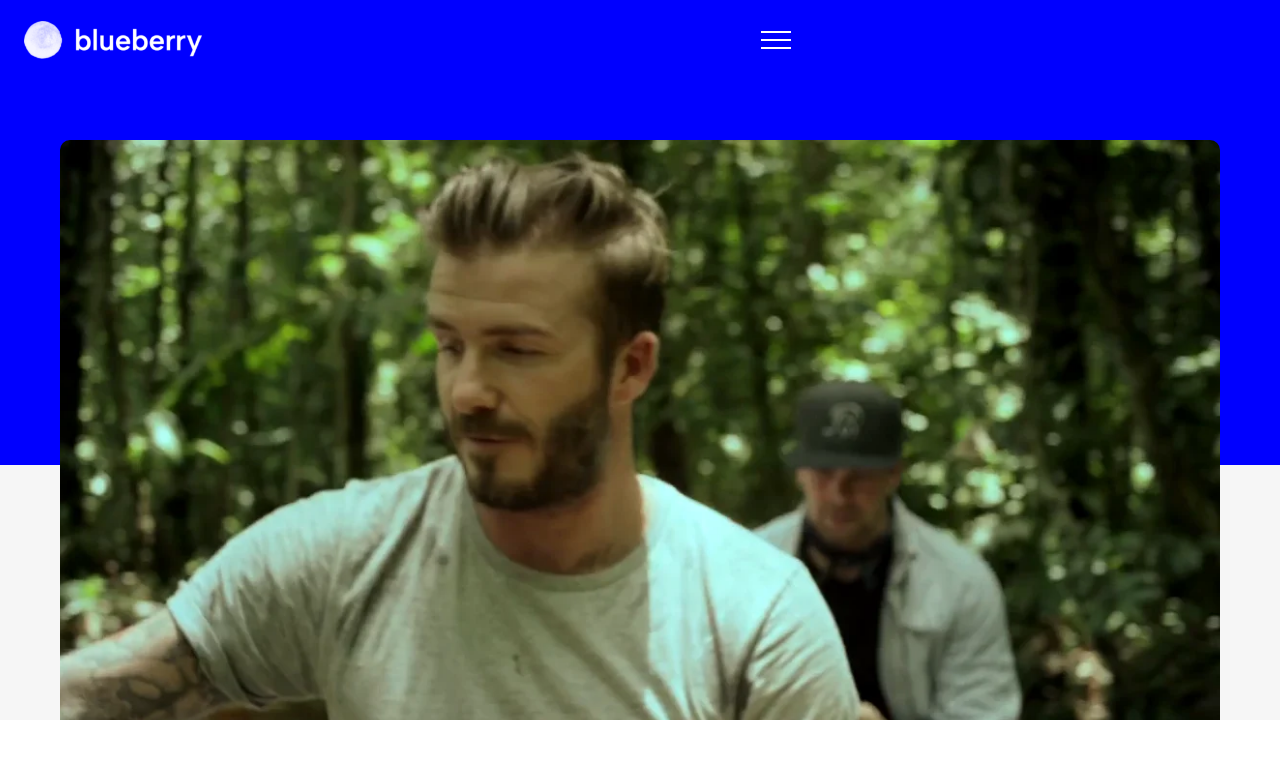

--- FILE ---
content_type: text/html; charset=UTF-8
request_url: https://blueberrycreatives.co.uk/project/david-beckham-project/
body_size: 9035
content:
<!DOCTYPE html>
<html lang="en-US">
<head>
    <!-- Set up Meta -->
    <meta http-equiv="X-UA-Compatible" content="IE=edge"/>
    <meta charset="UTF-8">

    <!-- Set the viewport width to device width for mobile -->
    <meta name="viewport" content="width=device-width, initial-scale=1, maximum-scale=5, user-scalable=yes">
    <!-- Remove Microsoft Edge's & Safari phone-email styling -->
    <meta name="format-detection" content="telephone=no,email=no,url=no">
    <!-- Color mobile browser tab -->
    <!--	<meta name="theme-color" content="#4285f4" />-->

    <!-- Add external fonts below (GoogleFonts / Typekit) -->
    <link rel="preconnect" href="https://fonts.googleapis.com">
    <link rel="preconnect" href="https://fonts.gstatic.com" crossorigin>
    <link href="https://fonts.googleapis.com/css2?family=Albert+Sans:ital,wght@0,100;0,200;0,300;0,400;0,500;0,600;0,700;0,800;0,900;1,100;1,200;1,300;1,400;1,500;1,600;1,700;1,800;1,900&display=swap"
          rel="stylesheet">
	
	<!--	Social media share image -->
	<meta property="og:type" content="article" />
<meta property="og:title" content="David Beckham Project" />
<meta property="og:description" content="https://vimeo.com/151633899" />
<meta property="og:image" content="https://blueberrycreatives.co.uk/wp-content/uploads/2023/11/david-beckham-project-450x253-1.jpg" />
<meta property="og:url" content="https://blueberrycreatives.co.uk/project/david-beckham-project/" />
<meta property="og:site_name" content="Blueberry" />
<meta name="twitter:card" content="summary_large_image" />
<meta name="twitter:title" content="David Beckham Project" />
<meta name="twitter:description" content="https://vimeo.com/151633899" />
<meta name="twitter:image" content="https://blueberrycreatives.co.uk/wp-content/uploads/2023/11/david-beckham-project-450x253-1.jpg" />
	
	<title>David Beckham Project &#8211; Blueberry</title>
<meta name='robots' content='max-image-preview:large' />
	<style>img:is([sizes="auto" i], [sizes^="auto," i]) { contain-intrinsic-size: 3000px 1500px }</style>
	<link rel='dns-prefetch' href='//static.addtoany.com' />
<link rel='dns-prefetch' href='//unpkg.com' />
<link rel="alternate" type="application/rss+xml" title="Blueberry &raquo; Feed" href="https://blueberrycreatives.co.uk/feed/" />
<style id='global-styles-inline-css'>
:root{--wp--preset--aspect-ratio--square: 1;--wp--preset--aspect-ratio--4-3: 4/3;--wp--preset--aspect-ratio--3-4: 3/4;--wp--preset--aspect-ratio--3-2: 3/2;--wp--preset--aspect-ratio--2-3: 2/3;--wp--preset--aspect-ratio--16-9: 16/9;--wp--preset--aspect-ratio--9-16: 9/16;--wp--preset--color--black: #000000;--wp--preset--color--cyan-bluish-gray: #abb8c3;--wp--preset--color--white: #ffffff;--wp--preset--color--pale-pink: #f78da7;--wp--preset--color--vivid-red: #cf2e2e;--wp--preset--color--luminous-vivid-orange: #ff6900;--wp--preset--color--luminous-vivid-amber: #fcb900;--wp--preset--color--light-green-cyan: #7bdcb5;--wp--preset--color--vivid-green-cyan: #00d084;--wp--preset--color--pale-cyan-blue: #8ed1fc;--wp--preset--color--vivid-cyan-blue: #0693e3;--wp--preset--color--vivid-purple: #9b51e0;--wp--preset--gradient--vivid-cyan-blue-to-vivid-purple: linear-gradient(135deg,rgba(6,147,227,1) 0%,rgb(155,81,224) 100%);--wp--preset--gradient--light-green-cyan-to-vivid-green-cyan: linear-gradient(135deg,rgb(122,220,180) 0%,rgb(0,208,130) 100%);--wp--preset--gradient--luminous-vivid-amber-to-luminous-vivid-orange: linear-gradient(135deg,rgba(252,185,0,1) 0%,rgba(255,105,0,1) 100%);--wp--preset--gradient--luminous-vivid-orange-to-vivid-red: linear-gradient(135deg,rgba(255,105,0,1) 0%,rgb(207,46,46) 100%);--wp--preset--gradient--very-light-gray-to-cyan-bluish-gray: linear-gradient(135deg,rgb(238,238,238) 0%,rgb(169,184,195) 100%);--wp--preset--gradient--cool-to-warm-spectrum: linear-gradient(135deg,rgb(74,234,220) 0%,rgb(151,120,209) 20%,rgb(207,42,186) 40%,rgb(238,44,130) 60%,rgb(251,105,98) 80%,rgb(254,248,76) 100%);--wp--preset--gradient--blush-light-purple: linear-gradient(135deg,rgb(255,206,236) 0%,rgb(152,150,240) 100%);--wp--preset--gradient--blush-bordeaux: linear-gradient(135deg,rgb(254,205,165) 0%,rgb(254,45,45) 50%,rgb(107,0,62) 100%);--wp--preset--gradient--luminous-dusk: linear-gradient(135deg,rgb(255,203,112) 0%,rgb(199,81,192) 50%,rgb(65,88,208) 100%);--wp--preset--gradient--pale-ocean: linear-gradient(135deg,rgb(255,245,203) 0%,rgb(182,227,212) 50%,rgb(51,167,181) 100%);--wp--preset--gradient--electric-grass: linear-gradient(135deg,rgb(202,248,128) 0%,rgb(113,206,126) 100%);--wp--preset--gradient--midnight: linear-gradient(135deg,rgb(2,3,129) 0%,rgb(40,116,252) 100%);--wp--preset--font-size--small: 0.8rem;--wp--preset--font-size--medium: 1.2rem;--wp--preset--font-size--large: 1.5rem;--wp--preset--font-size--x-large: 42px;--wp--preset--font-size--h-1: 2.5rem;--wp--preset--font-size--h-2: 2.25rem;--wp--preset--font-size--h-3: 2rem;--wp--preset--font-size--h-4: 1.75rem;--wp--preset--font-size--h-5: 1.5rem;--wp--preset--font-size--h-6: 1.25rem;--wp--preset--spacing--20: 0.44rem;--wp--preset--spacing--30: 0.67rem;--wp--preset--spacing--40: 1rem;--wp--preset--spacing--50: 1.5rem;--wp--preset--spacing--60: 2.25rem;--wp--preset--spacing--70: 3.38rem;--wp--preset--spacing--80: 5.06rem;--wp--preset--shadow--natural: 6px 6px 9px rgba(0, 0, 0, 0.2);--wp--preset--shadow--deep: 12px 12px 50px rgba(0, 0, 0, 0.4);--wp--preset--shadow--sharp: 6px 6px 0px rgba(0, 0, 0, 0.2);--wp--preset--shadow--outlined: 6px 6px 0px -3px rgba(255, 255, 255, 1), 6px 6px rgba(0, 0, 0, 1);--wp--preset--shadow--crisp: 6px 6px 0px rgba(0, 0, 0, 1);}:root { --wp--style--global--content-size: 1170px;--wp--style--global--wide-size: 1170px; }:where(body) { margin: 0; }.wp-site-blocks > .alignleft { float: left; margin-right: 2em; }.wp-site-blocks > .alignright { float: right; margin-left: 2em; }.wp-site-blocks > .aligncenter { justify-content: center; margin-left: auto; margin-right: auto; }:where(.wp-site-blocks) > * { margin-block-start: 24px; margin-block-end: 0; }:where(.wp-site-blocks) > :first-child { margin-block-start: 0; }:where(.wp-site-blocks) > :last-child { margin-block-end: 0; }:root { --wp--style--block-gap: 24px; }:root :where(.is-layout-flow) > :first-child{margin-block-start: 0;}:root :where(.is-layout-flow) > :last-child{margin-block-end: 0;}:root :where(.is-layout-flow) > *{margin-block-start: 24px;margin-block-end: 0;}:root :where(.is-layout-constrained) > :first-child{margin-block-start: 0;}:root :where(.is-layout-constrained) > :last-child{margin-block-end: 0;}:root :where(.is-layout-constrained) > *{margin-block-start: 24px;margin-block-end: 0;}:root :where(.is-layout-flex){gap: 24px;}:root :where(.is-layout-grid){gap: 24px;}.is-layout-flow > .alignleft{float: left;margin-inline-start: 0;margin-inline-end: 2em;}.is-layout-flow > .alignright{float: right;margin-inline-start: 2em;margin-inline-end: 0;}.is-layout-flow > .aligncenter{margin-left: auto !important;margin-right: auto !important;}.is-layout-constrained > .alignleft{float: left;margin-inline-start: 0;margin-inline-end: 2em;}.is-layout-constrained > .alignright{float: right;margin-inline-start: 2em;margin-inline-end: 0;}.is-layout-constrained > .aligncenter{margin-left: auto !important;margin-right: auto !important;}.is-layout-constrained > :where(:not(.alignleft):not(.alignright):not(.alignfull)){max-width: var(--wp--style--global--content-size);margin-left: auto !important;margin-right: auto !important;}.is-layout-constrained > .alignwide{max-width: var(--wp--style--global--wide-size);}body .is-layout-flex{display: flex;}.is-layout-flex{flex-wrap: wrap;align-items: center;}.is-layout-flex > :is(*, div){margin: 0;}body .is-layout-grid{display: grid;}.is-layout-grid > :is(*, div){margin: 0;}body{padding-top: 0px;padding-right: 0px;padding-bottom: 0px;padding-left: 0px;}a:where(:not(.wp-element-button)){text-decoration: underline;}:root :where(.wp-element-button, .wp-block-button__link){background-color: #32373c;border-width: 0;color: #fff;font-family: inherit;font-size: inherit;line-height: inherit;padding: calc(0.667em + 2px) calc(1.333em + 2px);text-decoration: none;}.has-black-color{color: var(--wp--preset--color--black) !important;}.has-cyan-bluish-gray-color{color: var(--wp--preset--color--cyan-bluish-gray) !important;}.has-white-color{color: var(--wp--preset--color--white) !important;}.has-pale-pink-color{color: var(--wp--preset--color--pale-pink) !important;}.has-vivid-red-color{color: var(--wp--preset--color--vivid-red) !important;}.has-luminous-vivid-orange-color{color: var(--wp--preset--color--luminous-vivid-orange) !important;}.has-luminous-vivid-amber-color{color: var(--wp--preset--color--luminous-vivid-amber) !important;}.has-light-green-cyan-color{color: var(--wp--preset--color--light-green-cyan) !important;}.has-vivid-green-cyan-color{color: var(--wp--preset--color--vivid-green-cyan) !important;}.has-pale-cyan-blue-color{color: var(--wp--preset--color--pale-cyan-blue) !important;}.has-vivid-cyan-blue-color{color: var(--wp--preset--color--vivid-cyan-blue) !important;}.has-vivid-purple-color{color: var(--wp--preset--color--vivid-purple) !important;}.has-black-background-color{background-color: var(--wp--preset--color--black) !important;}.has-cyan-bluish-gray-background-color{background-color: var(--wp--preset--color--cyan-bluish-gray) !important;}.has-white-background-color{background-color: var(--wp--preset--color--white) !important;}.has-pale-pink-background-color{background-color: var(--wp--preset--color--pale-pink) !important;}.has-vivid-red-background-color{background-color: var(--wp--preset--color--vivid-red) !important;}.has-luminous-vivid-orange-background-color{background-color: var(--wp--preset--color--luminous-vivid-orange) !important;}.has-luminous-vivid-amber-background-color{background-color: var(--wp--preset--color--luminous-vivid-amber) !important;}.has-light-green-cyan-background-color{background-color: var(--wp--preset--color--light-green-cyan) !important;}.has-vivid-green-cyan-background-color{background-color: var(--wp--preset--color--vivid-green-cyan) !important;}.has-pale-cyan-blue-background-color{background-color: var(--wp--preset--color--pale-cyan-blue) !important;}.has-vivid-cyan-blue-background-color{background-color: var(--wp--preset--color--vivid-cyan-blue) !important;}.has-vivid-purple-background-color{background-color: var(--wp--preset--color--vivid-purple) !important;}.has-black-border-color{border-color: var(--wp--preset--color--black) !important;}.has-cyan-bluish-gray-border-color{border-color: var(--wp--preset--color--cyan-bluish-gray) !important;}.has-white-border-color{border-color: var(--wp--preset--color--white) !important;}.has-pale-pink-border-color{border-color: var(--wp--preset--color--pale-pink) !important;}.has-vivid-red-border-color{border-color: var(--wp--preset--color--vivid-red) !important;}.has-luminous-vivid-orange-border-color{border-color: var(--wp--preset--color--luminous-vivid-orange) !important;}.has-luminous-vivid-amber-border-color{border-color: var(--wp--preset--color--luminous-vivid-amber) !important;}.has-light-green-cyan-border-color{border-color: var(--wp--preset--color--light-green-cyan) !important;}.has-vivid-green-cyan-border-color{border-color: var(--wp--preset--color--vivid-green-cyan) !important;}.has-pale-cyan-blue-border-color{border-color: var(--wp--preset--color--pale-cyan-blue) !important;}.has-vivid-cyan-blue-border-color{border-color: var(--wp--preset--color--vivid-cyan-blue) !important;}.has-vivid-purple-border-color{border-color: var(--wp--preset--color--vivid-purple) !important;}.has-vivid-cyan-blue-to-vivid-purple-gradient-background{background: var(--wp--preset--gradient--vivid-cyan-blue-to-vivid-purple) !important;}.has-light-green-cyan-to-vivid-green-cyan-gradient-background{background: var(--wp--preset--gradient--light-green-cyan-to-vivid-green-cyan) !important;}.has-luminous-vivid-amber-to-luminous-vivid-orange-gradient-background{background: var(--wp--preset--gradient--luminous-vivid-amber-to-luminous-vivid-orange) !important;}.has-luminous-vivid-orange-to-vivid-red-gradient-background{background: var(--wp--preset--gradient--luminous-vivid-orange-to-vivid-red) !important;}.has-very-light-gray-to-cyan-bluish-gray-gradient-background{background: var(--wp--preset--gradient--very-light-gray-to-cyan-bluish-gray) !important;}.has-cool-to-warm-spectrum-gradient-background{background: var(--wp--preset--gradient--cool-to-warm-spectrum) !important;}.has-blush-light-purple-gradient-background{background: var(--wp--preset--gradient--blush-light-purple) !important;}.has-blush-bordeaux-gradient-background{background: var(--wp--preset--gradient--blush-bordeaux) !important;}.has-luminous-dusk-gradient-background{background: var(--wp--preset--gradient--luminous-dusk) !important;}.has-pale-ocean-gradient-background{background: var(--wp--preset--gradient--pale-ocean) !important;}.has-electric-grass-gradient-background{background: var(--wp--preset--gradient--electric-grass) !important;}.has-midnight-gradient-background{background: var(--wp--preset--gradient--midnight) !important;}.has-small-font-size{font-size: var(--wp--preset--font-size--small) !important;}.has-medium-font-size{font-size: var(--wp--preset--font-size--medium) !important;}.has-large-font-size{font-size: var(--wp--preset--font-size--large) !important;}.has-x-large-font-size{font-size: var(--wp--preset--font-size--x-large) !important;}.has-h-1-font-size{font-size: var(--wp--preset--font-size--h-1) !important;}.has-h-2-font-size{font-size: var(--wp--preset--font-size--h-2) !important;}.has-h-3-font-size{font-size: var(--wp--preset--font-size--h-3) !important;}.has-h-4-font-size{font-size: var(--wp--preset--font-size--h-4) !important;}.has-h-5-font-size{font-size: var(--wp--preset--font-size--h-5) !important;}.has-h-6-font-size{font-size: var(--wp--preset--font-size--h-6) !important;}
:root :where(.wp-block-pullquote){font-size: 1.5em;line-height: 1.6;}
</style>
<link rel='stylesheet' id='save-as-pdf-pdfcrowd-css' href='https://blueberrycreatives.co.uk/wp-content/plugins/save-as-pdf-by-pdfcrowd/public/css/save-as-pdf-pdfcrowd-public.css?ver=4.5.4' media='all' />
<link rel='stylesheet' id='save-as-pdf-pdfcrowdindicators-css' href='https://blueberrycreatives.co.uk/wp-content/plugins/save-as-pdf-by-pdfcrowd/public/css/save-as-pdf-pdfcrowd-indicators.css?ver=4.5.4' media='all' />
<link rel='stylesheet' id='save-as-pdf-pdfcrowdcomponents-css' href='https://blueberrycreatives.co.uk/wp-content/plugins/save-as-pdf-by-pdfcrowd/public/css/save-as-pdf-pdfcrowd-components.css?ver=4.5.4' media='all' />
<link rel='stylesheet' id='aos-css' href='https://blueberrycreatives.co.uk/wp-content/themes/blueberry/assets/css/plugins/aos.css' media='all' />
<link rel='stylesheet' id='foundation-css' href='https://blueberrycreatives.co.uk/wp-content/themes/blueberry/assets/css/foundation.css?ver=6.7.5' media='all' />
<link rel='stylesheet' id='select2-css' href='https://blueberrycreatives.co.uk/wp-content/themes/blueberry/assets/css/select2.min.css?ver=4.1.0' media='all' />
<link rel='stylesheet' id='custom-css' href='https://blueberrycreatives.co.uk/wp-content/themes/blueberry/assets/css/custom.css?ver=1.0.0' media='all' />
<link rel='stylesheet' id='custom-sh-css' href='https://blueberrycreatives.co.uk/wp-content/themes/blueberry/assets/css/custom-sh.css?ver=1.0.0' media='all' />
<link rel='stylesheet' id='addtoany-css' href='https://blueberrycreatives.co.uk/wp-content/plugins/add-to-any/addtoany.min.css?ver=1.16' media='all' />
<script id="addtoany-core-js-before">
window.a2a_config=window.a2a_config||{};a2a_config.callbacks=[];a2a_config.overlays=[];a2a_config.templates={};
a2a_config.icon_color="transparent,#ffffff";
</script>
<script defer src="https://static.addtoany.com/menu/page.js" id="addtoany-core-js"></script>
<script src="https://blueberrycreatives.co.uk/wp-includes/js/jquery/jquery.min.js?ver=3.7.1" id="jquery-core-js"></script>
<script src="https://blueberrycreatives.co.uk/wp-includes/js/jquery/jquery-migrate.min.js?ver=3.4.1" id="jquery-migrate-js"></script>
<script defer src="https://blueberrycreatives.co.uk/wp-content/plugins/add-to-any/addtoany.min.js?ver=1.1" id="addtoany-jquery-js"></script>
<script src="https://blueberrycreatives.co.uk/wp-includes/js/underscore.min.js?ver=1.13.7" id="underscore-js"></script>
<script id="save-as-pdf-pdfcrowd-js-extra">
var save_as_pdf_pdfcrowd = {"ajax_url":"https:\/\/blueberrycreatives.co.uk\/wp-admin\/admin-ajax.php"};
</script>
<script src="https://blueberrycreatives.co.uk/wp-content/plugins/save-as-pdf-by-pdfcrowd/public/js/save-as-pdf-pdfcrowd-public.js?ver=4.5.4" id="save-as-pdf-pdfcrowd-js"></script>
<script src="https://blueberrycreatives.co.uk/wp-content/plugins/save-as-pdf-by-pdfcrowd/public/js/save-as-pdf-pdfcrowd-indicators.js?ver=4.5.4" id="save-as-pdf-pdfcrowdindicators-js"></script>
<script id="save-as-pdf-pdfcrowdcomponents-js-extra">
var save_as_pdf_pdfcrowd_i18n = {"email_success":"Email with PDF has been sent.","email_fail":"Error occurred.","email_prompt":"Enter your email:","ok":"Ok","cancel":"Cancel"};
</script>
<script src="https://blueberrycreatives.co.uk/wp-content/plugins/save-as-pdf-by-pdfcrowd/public/js/save-as-pdf-pdfcrowd-components.js?ver=4.5.4" id="save-as-pdf-pdfcrowdcomponents-js"></script>
<link rel="https://api.w.org/" href="https://blueberrycreatives.co.uk/wp-json/" /><link rel="alternate" title="JSON" type="application/json" href="https://blueberrycreatives.co.uk/wp-json/wp/v2/project/7205" /><link rel="EditURI" type="application/rsd+xml" title="RSD" href="https://blueberrycreatives.co.uk/xmlrpc.php?rsd" />
<link rel="canonical" href="https://blueberrycreatives.co.uk/project/david-beckham-project/" />
<link rel='shortlink' href='https://blueberrycreatives.co.uk/?p=7205' />
<link rel="alternate" title="oEmbed (JSON)" type="application/json+oembed" href="https://blueberrycreatives.co.uk/wp-json/oembed/1.0/embed?url=https%3A%2F%2Fblueberrycreatives.co.uk%2Fproject%2Fdavid-beckham-project%2F" />
<link rel="alternate" title="oEmbed (XML)" type="text/xml+oembed" href="https://blueberrycreatives.co.uk/wp-json/oembed/1.0/embed?url=https%3A%2F%2Fblueberrycreatives.co.uk%2Fproject%2Fdavid-beckham-project%2F&#038;format=xml" />
<script>document.createElement( "picture" );if(!window.HTMLPictureElement && document.addEventListener) {window.addEventListener("DOMContentLoaded", function() {var s = document.createElement("script");s.src = "https://blueberrycreatives.co.uk/wp-content/plugins/webp-express/js/picturefill.min.js";document.body.appendChild(s);});}</script>
			<style>
			@media only screen and (min-width: 1025px) {
				body.admin-bar {margin-top:32px !important}
			}
			@media only screen and (max-width: 1024px) {
				#wpadminbar {display: none;}
			}
			</style>
			<style>.recentcomments a{display:inline !important;padding:0 !important;margin:0 !important;}</style><link rel="icon" href="https://blueberrycreatives.co.uk/wp-content/uploads/2023/10/cropped-apple-touch-icon-32x32.png" sizes="32x32" />
<link rel="icon" href="https://blueberrycreatives.co.uk/wp-content/uploads/2023/10/cropped-apple-touch-icon-192x192.png" sizes="192x192" />
<link rel="apple-touch-icon" href="https://blueberrycreatives.co.uk/wp-content/uploads/2023/10/cropped-apple-touch-icon-180x180.png" />
<meta name="msapplication-TileImage" content="https://blueberrycreatives.co.uk/wp-content/uploads/2023/10/cropped-apple-touch-icon-270x270.png" />
		<style id="wp-custom-css">
			.modal-talent-close{
	z-index: 10;
}

		</style>
		</head>
	
	
	
<!-- Google Analytics ––>

<!-- Google tag (gtag.js) -->
<script async src="https://www.googletagmanager.com/gtag/js?id=G-4C5RG4D3D6"></script>
<script>
  window.dataLayer = window.dataLayer || [];
  function gtag(){dataLayer.push(arguments);}
  gtag('js', new Date());

  gtag('config', 'G-4C5RG4D3D6');
</script>
	
	

<body class="wp-singular project-template-default single single-project postid-7205 wp-custom-logo wp-theme-blueberry no-outline project-david-beckham-project">

<!-- <div class="preloader hide-for-medium">
	<div class="preloader__icon"></div>
</div> -->

<!-- BEGIN of header -->
<header class="header pdfcrowd-remove no-print">
    <section class="grid-container menu-grid-container full header-fixed">
        <div class="grid-x grid-margin-x align-middle">
            <div class="medium-7 small-7 cell header__logo-box header__logo-box1 pdfcrowd-remove no-print">
                <div class="logo">
					<a href="https://blueberrycreatives.co.uk/" class="custom-logo-link" rel="home" title="Blueberry" itemscope><picture><source data-lazy-srcset="https://blueberrycreatives.co.uk/wp-content/webp-express/webp-images/uploads/2023/10/Logo_blueberry@2x-300x64.png.webp 300w, https://blueberrycreatives.co.uk/wp-content/webp-express/webp-images/uploads/2023/10/Logo_blueberry@2x.png.webp 356w" sizes="(max-width: 300px) 100vw, 300px" type="image/webp"><img width="300" height="64" src="data:image/svg+xml,%3Csvg%20xmlns='http://www.w3.org/2000/svg'%20viewBox='0%200%20300%2064'%3E%3C/svg%3E" class="custom-logo webpexpress-processed" alt="Blueberry" itemprop="siteLogo" decoding="async" data-lazy-srcset="https://blueberrycreatives.co.uk/wp-content/uploads/2023/10/Logo_blueberry@2x-300x64.png 300w, https://blueberrycreatives.co.uk/wp-content/uploads/2023/10/Logo_blueberry@2x.png 356w" data-lazy-sizes="(max-width: 300px) 100vw, 300px" data-lazy-src="https://blueberrycreatives.co.uk/wp-content/uploads/2023/10/Logo_blueberry@2x-300x64.png"><noscript><img width="300" height="64" src="https://blueberrycreatives.co.uk/wp-content/uploads/2023/10/Logo_blueberry@2x-300x64.png" class="custom-logo webpexpress-processed" alt="Blueberry" itemprop="siteLogo" decoding="async" srcset="https://blueberrycreatives.co.uk/wp-content/uploads/2023/10/Logo_blueberry@2x-300x64.png 300w, https://blueberrycreatives.co.uk/wp-content/uploads/2023/10/Logo_blueberry@2x.png 356w" sizes="(max-width: 300px) 100vw, 300px"></noscript></picture></a><span class="css-clip">Blueberry</span>
                </div>
            </div>
            <div class="medium-5 small-5 cell header__btn-open pdfcrowd-remove no-print">
                <button class="btn-header btn-open">
                    <span></span>
                    <span></span>
                    <span></span>
                </button>
            </div>
        </div>
    </section>
    <section class="body-overlay">
        <div class="grid-container full body-overlay__top">

        </div>
        <div class="grid-container full body-overlay__bottom">
            <div class="grid-x">
                <div class="medium-12 cell body-overlay__nav">
                    <div class="menu-header-menu-container"><ul id="menu-header-menu" class="header-menu menu"><li id="menu-item-94" class="menu-item menu-item-type-post_type menu-item-object-page menu-item-94"><a href="https://blueberrycreatives.co.uk/work/">Work</a></li>
<li id="menu-item-95" class="menu-item menu-item-type-post_type menu-item-object-page menu-item-95"><a href="https://blueberrycreatives.co.uk/about-us/">About</a></li>
<li id="menu-item-97" class="menu-item menu-item-type-post_type menu-item-object-page menu-item-97"><a href="https://blueberrycreatives.co.uk/book-talent/">Book talent</a></li>
<li id="menu-item-98" class="menu-item menu-item-type-post_type menu-item-object-page menu-item-98"><a href="https://blueberrycreatives.co.uk/news/">News</a></li>
<li id="menu-item-99" class="menu-item menu-item-type-post_type menu-item-object-page menu-item-99"><a href="https://blueberrycreatives.co.uk/contact/">Contact</a></li>
</ul></div>                </div>
            </div>
        </div>
    </section>
</header>

<!-- END of header --><main>
    <!--START Talent Top-->
    <section class="project-top"></section>
    <!--END Talent Top-->

    <!--START Нero Top-->
                <section class="project-hero-video">
            <div class="grid-container full">
                <div class="grid-x grid-margin-x">
                    <div class="cell project-hero-video__wrapper">
                        <p><span class="responsive-embed widescreen"><iframe src="about:blank" width="500" height="281" frameborder="0" allow="autoplay; fullscreen; picture-in-picture; clipboard-write" data-pre-lazyload="1" data-lazy-src="https://player.vimeo.com/video/151633899?dnt=1&#038;app_id=122963"></iframe><noscript><iframe src="https://player.vimeo.com/video/151633899?dnt=1&amp;app_id=122963" width="500" height="281" frameborder="0" allow="autoplay; fullscreen; picture-in-picture; clipboard-write"></iframe></noscript></span></p>
                    </div>
                </div>
            </div>
        </section>
        <!--End Нero Top-->

    <!--START Main Info-->
        <section class="project-main-info">
        <div class="grid-container">
            <div class="grid-x grid-margin-x">
                <div class="cell project-main-info__wrapper">
                    <div class="project-main-info__left">
                        <h1 class="project-main-info__title">
                            David Beckham Project                        </h1>
                        <div class="project-main-info__content">
                            <p><span class="ml__ellipsis"><span class="ml__hidden">David Beckham&#8217;s </span></span>takes three of his closest friends to join him on this once in a lifetime experience travelling through Brazil.</p>
                        </div>
                                                                    </div>
                    <div class="project-main-info__right">
                                                                                                    <div class="project-main-info__item project-main-info__credits">
                                <div class="mini-label credits-label">
                                    Blueberry talent                                </div>
                                <div class="project-main-info__mini-content credits-content">
                                                                                                                <div class="credit-item">
                                             <span>
                                                 <a href="https://blueberrycreatives.co.uk/?post_type=talent&p=559" class="credit-link">
                                                         Rod Chisholm                                                     <svg width="13" height="14" viewBox="0 0 13 14" fill="none"
                                                          xmlns="http://www.w3.org/2000/svg">
                                                        <path d="M6.25 13L5.62049 12.3508L10.5189 7.45246H0.25V6.54754H10.5189L5.62049 1.64918L6.25 1L12.25 7L6.25 13Z"
                                                               stroke-width="0.5"/>
                                                     </svg>
                                                 </a>
                                             </span>
                                        </div>
                                                                    </div>
                            </div>
                                            </div>
                </div>
                <div class="project-main-info__link-to-work project-back-btn">
                    <a href="" id="custom-button-project">
                         <span class="talent-back-btn__link--svg">
                            <svg class="project-back-btn-svg project-back-btn-svg-desk" width="34" height="34"
                                 viewBox="0 0 34 34" fill="none"
                                 xmlns="http://www.w3.org/2000/svg">
                             <rect class="project-back-btn-svg-bg" width="34" height="34" rx="50%"/>
                             <path class="project-back-btn-svg-arrow"
                                   d="M17 7.46875L18 8.5L10.2188 16.2812L26.5313 16.2812L26.5313 17.7188L10.2188 17.7187L18 25.5L17 26.5312L7.46875 17L17 7.46875Z"/>
                             <rect class="project-back-btn-svg-border" x="33.25" y="33.25" width="32.5" height="32.5"
                                   rx="16.25" transform="rotate(-180 33.25 33.25)" stroke-width="1.5"/>
                             </svg>

                            <svg class="project-back-btn-svg project-back-btn-svg-mob" width="25" height="25"
                                 viewBox="0 0 25 25" fill="none"
                                 xmlns="http://www.w3.org/2000/svg">
                                <rect x="7" y="12" width="12" height="1.25" fill="#0000FF"/>
                                <path d="M12.5 18L6.84315 12.3431L12.5 6.68629" stroke="#0000FF" stroke-width="1.25"/>
                                <rect x="24.375" y="24.375" width="23.75" height="23.75" rx="11.875"
                                      transform="rotate(-180 24.375 24.375)" stroke="#0000FF" stroke-width="1.25"/>
                            </svg>
                        </span>
                        <span id="button-text-project">

                        </span>
                    </a>
                </div>
                                                    <div class="project-main-info__link-to-work project-back-btn-work">
                        <a href="https://blueberryc.wpenginepowered.com/work/">
                         <span class="talent-back-btn__link--svg">
                            <svg class="project-back-btn-svg project-back-btn-svg-desk" width="34" height="34"
                                 viewBox="0 0 34 34" fill="none"
                                 xmlns="http://www.w3.org/2000/svg">
                             <rect class="project-back-btn-svg-bg" width="34" height="34" rx="50%"/>
                             <path class="project-back-btn-svg-arrow"
                                   d="M17 7.46875L18 8.5L10.2188 16.2812L26.5313 16.2812L26.5313 17.7188L10.2188 17.7187L18 25.5L17 26.5312L7.46875 17L17 7.46875Z"/>
                             <rect class="project-back-btn-svg-border" x="33.25" y="33.25" width="32.5" height="32.5"
                                   rx="16.25" transform="rotate(-180 33.25 33.25)" stroke-width="1.5"/>
                             </svg>

                            <svg class="project-back-btn-svg project-back-btn-svg-mob" width="25" height="25"
                                 viewBox="0 0 25 25" fill="none"
                                 xmlns="http://www.w3.org/2000/svg">
                                <rect x="7" y="12" width="12" height="1.25" fill="#0000FF"/>
                                <path d="M12.5 18L6.84315 12.3431L12.5 6.68629" stroke="#0000FF" stroke-width="1.25"/>
                                <rect x="24.375" y="24.375" width="23.75" height="23.75" rx="11.875"
                                      transform="rotate(-180 24.375 24.375)" stroke="#0000FF" stroke-width="1.25"/>
                            </svg>
                        </span>
                            Back to Recent Work                        </a>
                    </div>
                            </div>
        </div>
    </section>
    <!--End Main Info-->


    <!-- Start Related -->
        <div class="grid-container single-project__featured-posts dfsgdfg">
        <div class="grid-x grid-margin-x">
                                </div>
    </div>
    <!-- End Related -->

</main>



<!-- BEGIN of footer -->

<footer class="footer pdfcrowd-remove no-print">
    <div class="grid-container">
        <div class="grid-x cell footer-top">
                            <div class="footer-top__item footer-contact">
                                            <h7 class="footer-contact__title">
                            Contact                        </h7>
                                                                <div class="footer-contact__company-name">
                            Blueberry Creative Consultants Ltd                        </div>
                                                                <div class="footer-contact__address">
                            Unit 9B<br />
Queens Yard<br />
White Post Lane<br />
London E9 5EN                        </div>
                                                                <div class="footer-contact__phones">
                                                            <div class="footer-contact__phone">
                                                                            <a href="tel:+4402071993850">+44 (0) 207 199 3850</a>
                                                                                                        </div>
                                                            <div class="footer-contact__phone">
                                                                            <a href="tel:+4407961148767">+44 (0) 796 114 8767 </a>
                                                                                                                <span>(out of hours)</span>
                                                                    </div>
                                                    </div>
                                    </div>
            
            <div class="footer-top__item footer-nav">
                                    <h7 class="footer-nav__title">
                        Extras                    </h7>
                                <div class="menu-footer-menu-container"><ul id="menu-footer-menu" class="footer-menu menu"><li id="menu-item-101" class="menu-item menu-item-type-post_type menu-item-object-page menu-item-101"><a href="https://blueberrycreatives.co.uk/terms-of-business/">Terms of business</a></li>
<li id="menu-item-103" class="menu-item menu-item-type-custom menu-item-object-custom menu-item-103"><a target="_blank" href="/wp-content/uploads/2024/04/BB-Privacy-Notice.pdf">Privacy notice</a></li>
</ul></div>            </div>
                            <div class="footer-top__item footer-social">
                                            <h7 class="footer-social__title">
                            Social                        </h7>
                    
                                            <div class="footer-social__links">
                                                            <a href='https://twitter.com/BlueberryTalent' class="footer-social__link" target="_blank"  >Twitter</a>                                                            <a href='https://www.instagram.com/blueberrycreatives/' class="footer-social__link" target="_blank"  >Instagram</a>                                                            <a href='https://www.facebook.com/blueberrycreatives' class="footer-social__link" target="_blank"  >Facebook</a>                                                            <a href='https://www.linkedin.com/company/454872/' class="footer-social__link" target="_blank"  >LinkedIn </a>                                                    </div>
                    
                </div>
            

                        <div class="footer-top__item footer-info">
                                    <h7 class="footer-info__title">
                        Legal                    </h7>
                                                    <div class="footer-info__legal">
                        <p>Company number 4379194<br />
VAT number 795713290</p>
                    </div>
                                                    <div class="footer-info__copyright">
                        <p>Website design by <a href="https://www.bisonbison.co.uk/" target="_blank" rel="noopener">Bison Bison</a></p>
                    </div>
                            </div>
                    </div>
    </div>

    <div class="footer__bottom">
        <div class="grid-container">
            <div class="grid-x">
                <div class="cell footer-logo">
                    <a href="https://blueberrycreatives.co.uk/" class="custom-logo-link" rel="home" title="Blueberry" itemscope><picture><source data-lazy-srcset="https://blueberrycreatives.co.uk/wp-content/webp-express/webp-images/uploads/2023/10/Logo_blueberry@2x-300x64.png.webp 300w, https://blueberrycreatives.co.uk/wp-content/webp-express/webp-images/uploads/2023/10/Logo_blueberry@2x.png.webp 356w" sizes="(max-width: 300px) 100vw, 300px" type="image/webp"><img width="300" height="64" src="data:image/svg+xml,%3Csvg%20xmlns='http://www.w3.org/2000/svg'%20viewBox='0%200%20300%2064'%3E%3C/svg%3E" class="custom-logo webpexpress-processed" alt="Blueberry" itemprop="siteLogo" decoding="async" data-lazy-srcset="https://blueberrycreatives.co.uk/wp-content/uploads/2023/10/Logo_blueberry@2x-300x64.png 300w, https://blueberrycreatives.co.uk/wp-content/uploads/2023/10/Logo_blueberry@2x.png 356w" data-lazy-sizes="(max-width: 300px) 100vw, 300px" data-lazy-src="https://blueberrycreatives.co.uk/wp-content/uploads/2023/10/Logo_blueberry@2x-300x64.png"><noscript><img width="300" height="64" src="https://blueberrycreatives.co.uk/wp-content/uploads/2023/10/Logo_blueberry@2x-300x64.png" class="custom-logo webpexpress-processed" alt="Blueberry" itemprop="siteLogo" decoding="async" srcset="https://blueberrycreatives.co.uk/wp-content/uploads/2023/10/Logo_blueberry@2x-300x64.png 300w, https://blueberrycreatives.co.uk/wp-content/uploads/2023/10/Logo_blueberry@2x.png 356w" sizes="(max-width: 300px) 100vw, 300px"></noscript></picture></a>                </div>
            </div>
        </div>
    </div>
</footer>
<!-- END of footer -->

<script type="speculationrules">
{"prefetch":[{"source":"document","where":{"and":[{"href_matches":"\/*"},{"not":{"href_matches":["\/wp-*.php","\/wp-admin\/*","\/wp-content\/uploads\/*","\/wp-content\/*","\/wp-content\/plugins\/*","\/wp-content\/themes\/blueberry\/*","\/*\\?(.+)"]}},{"not":{"selector_matches":"a[rel~=\"nofollow\"]"}},{"not":{"selector_matches":".no-prefetch, .no-prefetch a"}}]},"eagerness":"conservative"}]}
</script>
<script src="https://blueberrycreatives.co.uk/wp-content/themes/blueberry/assets/js/plugins/select2.full.min.js?ver=4.1.0" id="select2-js"></script>
<script src="https://blueberrycreatives.co.uk/wp-content/themes/blueberry/assets/js/foundation.min.js?ver=6.7.5" id="foundation.min-js"></script>
<script id="foundation.min-js-after">
jQuery(document).foundation();
</script>
<script src="https://blueberrycreatives.co.uk/wp-content/themes/blueberry/assets/js/plugins/slick.min.js?ver=1.8.1" id="slick-js"></script>
<script src="https://blueberrycreatives.co.uk/wp-content/themes/blueberry/assets/js/plugins/lazyload.min.js?ver=17.8.2" id="lazyload-js"></script>
<script src="https://blueberrycreatives.co.uk/wp-content/themes/blueberry/assets/js/plugins/gsap.min.js?ver=3.8.0" id="gsap.min-js"></script>
<script src="https://blueberrycreatives.co.uk/wp-content/themes/blueberry/assets/js/plugins/jquery.matchHeight-min.js?ver=0.7.2" id="matchHeight-js"></script>
<script src="https://blueberrycreatives.co.uk/wp-content/themes/blueberry/assets/js/plugins/jquery.fancybox.v3.js?ver=3.5.7" id="fancybox.v3-js"></script>
<script src="https://unpkg.com/masonry-layout@4/dist/masonry.pkgd.min.js" id="masonry-js-js"></script>
<script src="https://blueberrycreatives.co.uk/wp-content/themes/blueberry/assets/js/plugins/aos.js" id="aos-js"></script>
<script src="https://blueberrycreatives.co.uk/wp-content/themes/blueberry/assets/js/global-project.js?ver=1768997495" id="global-project-js"></script>
<script id="global-js-extra">
var ajax = {"url":"https:\/\/blueberrycreatives.co.uk\/wp-admin\/admin-ajax.php"};
</script>
<script src="https://blueberrycreatives.co.uk/wp-content/themes/blueberry/assets/js/global.js" id="global-js"></script>
<script src="https://blueberrycreatives.co.uk/wp-content/themes/blueberry/assets/js/global2.js" id="global2-js"></script>
<script>(function(){function c(){var b=a.contentDocument||a.contentWindow.document;if(b){var d=b.createElement('script');d.innerHTML="window.__CF$cv$params={r:'9c16b705fa5ac125',t:'MTc2ODk5NzQ5NS4wMDAwMDA='};var a=document.createElement('script');a.nonce='';a.src='/cdn-cgi/challenge-platform/scripts/jsd/main.js';document.getElementsByTagName('head')[0].appendChild(a);";b.getElementsByTagName('head')[0].appendChild(d)}}if(document.body){var a=document.createElement('iframe');a.height=1;a.width=1;a.style.position='absolute';a.style.top=0;a.style.left=0;a.style.border='none';a.style.visibility='hidden';document.body.appendChild(a);if('loading'!==document.readyState)c();else if(window.addEventListener)document.addEventListener('DOMContentLoaded',c);else{var e=document.onreadystatechange||function(){};document.onreadystatechange=function(b){e(b);'loading'!==document.readyState&&(document.onreadystatechange=e,c())}}}})();</script></body>
</html><!--<main>-->
<!--    START Talent Top-->
<!--    <section class="project-top"></section>-->
<!--    END Talent Top-->
<!---->
<!--    START Нero Top-->
<!--    --><!--    --><!--        <section class="project-hero-video">-->
<!--            <div class="grid-container full">-->
<!--                <div class="grid-x grid-margin-x">-->
<!--                    <div class="cell project-hero-video__wrapper">-->
<!--                        --><!--                    </div>-->
<!--                </div>-->
<!--            </div>-->
<!--        </section>-->
<!--    --><!--        <section class="project-hero-image">-->
<!--            <div class="grid-container full">-->
<!--                <div class="grid-x grid-margin-x">-->
<!--                    <div class="cell project-hero-image__wrapper">-->
<!--                        --><!--                    </div>-->
<!--                </div>-->
<!--            </div>-->
<!--        </section>-->
<!--    --><!--    End Нero Top-->
<!---->
<!--    START Main Info-->
<!--    --><!--    <section class="project-main-info">-->
<!--        <div class="grid-container">-->
<!--            <div class="grid-x grid-margin-x">-->
<!--                <div class="cell project-main-info__wrapper">-->
<!--                    <div class="project-main-info__left">-->
<!--                        <h1 class="project-main-info__title">-->
<!--                            --><!--                        </h1>-->
<!--                        <div class="project-main-info__content">-->
<!--                            --><!--                        </div>-->
<!--                        --><!--                            <div class="project-main-info__award">-->
<!--                                <svg width="12" height="12" viewBox="0 0 12 12" fill="none"-->
<!--                                     xmlns="http://www.w3.org/2000/svg">-->
<!--                                    <path d="M3.45299 9.79487L6 8.25641L8.54701 9.81197L7.86325 6.92308L10.1026 4.97436L7.16239 4.71795L6 2L4.83761 4.70085L1.89744 4.95726L4.13675 6.90598L3.45299 9.79487ZM2.2906 11.4017L3.26496 7.19658L0 4.35897L4.30769 3.98291L6 0L7.69231 3.98291L12 4.35897L8.73504 7.19658L9.7094 11.4017L6 9.17949L2.2906 11.4017Z"-->
<!--                                          fill="#808080"/>-->
<!--                                </svg>-->
<!--                                <span>-->
<!--                                  --><!--                                </span>-->
<!--                            </div>-->
<!--                        --><!--                        --><!--                            <div class="project-main-info__presentation">-->
<!--                                --><!--                            </div>-->
<!--                        --><!--                    </div>-->
<!--                    <div class="project-main-info__right">-->
<!--                        --><!--                            <div class="project-main-info__item project-main-info__client">-->
<!--                                <div class="mini-label client-label">-->
<!--                                    --><!--                                </div>-->
<!--                                <div class="project-main-info__mini-content client-content">-->
<!--                                    --><!--                                </div>-->
<!--                            </div>-->
<!--                        --><!--                        --><!--                            <div class="project-main-info__item project-main-info__channel">-->
<!--                                <div class="mini-label channel-label">-->
<!--                                    --><!--                                </div>-->
<!--                                <div class="project-main-info__mini-content channel-content">-->
<!--                                    --><!--                                </div>-->
<!--                            </div>-->
<!--                        --><!--                        --><!--                            <div class="project-main-info__item project-main-info__credits">-->
<!--                                <div class="mini-label credits-label">-->
<!--                                    --><!--                                </div>-->
<!--                                <div class="project-main-info__mini-content credits-content">-->
<!--                                    --><!--                                        <div class="credit-item">-->
<!--                                             <span>-->
<!--                                                 <a href="--><!--" class="credit-link">-->
<!--                                                     --><!--                                                     <svg width="13" height="14" viewBox="0 0 13 14" fill="none"-->
<!--                                                          xmlns="http://www.w3.org/2000/svg">-->
<!--                                                        <path d="M6.25 13L5.62049 12.3508L10.5189 7.45246H0.25V6.54754H10.5189L5.62049 1.64918L6.25 1L12.25 7L6.25 13Z"-->
<!--                                                              fill="#0000FF" stroke="#0000FF" stroke-width="0.5"/>-->
<!--                                                     </svg>-->
<!--                                                 </a>-->
<!--                                             </span>-->
<!--                                        </div>-->
<!--                                    --><!--                                </div>-->
<!--                            </div>-->
<!--                        --><!--                    </div>-->
<!--                </div>-->
<!--                <div class="project-main-info__link-to-work project-back-btn">-->
<!--                    <a href="" id="custom-button-project">-->
<!--                         <span class="talent-back-btn__link--svg">-->
<!--                            <svg class="project-back-btn-svg project-back-btn-svg-desk" width="34" height="34"-->
<!--                                 viewBox="0 0 34 34" fill="none"-->
<!--                                 xmlns="http://www.w3.org/2000/svg">-->
<!--                             <rect class="project-back-btn-svg-bg" width="34" height="34" rx="50%"/>-->
<!--                             <path class="project-back-btn-svg-arrow"-->
<!--                                   d="M17 7.46875L18 8.5L10.2188 16.2812L26.5313 16.2812L26.5313 17.7188L10.2188 17.7187L18 25.5L17 26.5312L7.46875 17L17 7.46875Z"/>-->
<!--                             <rect class="project-back-btn-svg-border" x="33.25" y="33.25" width="32.5" height="32.5"-->
<!--                                   rx="16.25" transform="rotate(-180 33.25 33.25)" stroke-width="1.5"/>-->
<!--                             </svg>-->
<!---->
<!--                            <svg class="project-back-btn-svg project-back-btn-svg-mob" width="25" height="25"-->
<!--                                 viewBox="0 0 25 25" fill="none"-->
<!--                                 xmlns="http://www.w3.org/2000/svg">-->
<!--                                <rect x="7" y="12" width="12" height="1.25" fill="#0000FF"/>-->
<!--                                <path d="M12.5 18L6.84315 12.3431L12.5 6.68629" stroke="#0000FF" stroke-width="1.25"/>-->
<!--                                <rect x="24.375" y="24.375" width="23.75" height="23.75" rx="11.875"-->
<!--                                      transform="rotate(-180 24.375 24.375)" stroke="#0000FF" stroke-width="1.25"/>-->
<!--                            </svg>-->
<!--                        </span>-->
<!--                        <span id="button-text-project">-->
<!---->
<!--                        </span>-->
<!--                    </a>-->
<!--                </div>-->
<!--                --><!----><!--                    <div class="project-main-info__link-to-work anna-test">-->
<!--                        <a href="#">-->
<!--                         <span class="talent-back-btn__link--svg">-->
<!--                            <svg class="project-back-btn-svg project-back-btn-svg-desk" width="34" height="34"-->
<!--                                 viewBox="0 0 34 34" fill="none"-->
<!--                                 xmlns="http://www.w3.org/2000/svg">-->
<!--                             <rect class="project-back-btn-svg-bg" width="34" height="34" rx="50%"/>-->
<!--                             <path class="project-back-btn-svg-arrow"-->
<!--                                   d="M17 7.46875L18 8.5L10.2188 16.2812L26.5313 16.2812L26.5313 17.7188L10.2188 17.7187L18 25.5L17 26.5312L7.46875 17L17 7.46875Z"/>-->
<!--                             <rect class="project-back-btn-svg-border" x="33.25" y="33.25" width="32.5" height="32.5"-->
<!--                                   rx="16.25" transform="rotate(-180 33.25 33.25)" stroke-width="1.5"/>-->
<!--                             </svg>-->
<!---->
<!--                            <svg class="project-back-btn-svg project-back-btn-svg-mob" width="25" height="25"-->
<!--                                 viewBox="0 0 25 25" fill="none"-->
<!--                                 xmlns="http://www.w3.org/2000/svg">-->
<!--                                <rect x="7" y="12" width="12" height="1.25" fill="#0000FF"/>-->
<!--                                <path d="M12.5 18L6.84315 12.3431L12.5 6.68629" stroke="#0000FF" stroke-width="1.25"/>-->
<!--                                <rect x="24.375" y="24.375" width="23.75" height="23.75" rx="11.875"-->
<!--                                      transform="rotate(-180 24.375 24.375)" stroke="#0000FF" stroke-width="1.25"/>-->
<!--                            </svg>-->
<!--                        </span>-->
<!--                            Anna Test-->
<!--                    </div>-->
<!--                --><!--            </div>-->
<!--        </div>-->
<!--    </section>-->
<!--    End Main Info-->
<!---->
<!---->
<!--     Start Related -->
<!--    --><!--    <div class="grid-container single-project__featured-posts">-->
<!--        <div class="grid-x grid-margin-x">-->
<!--            --><!--                --><!--                    <h5 class="cell samll-12 featured-posts__title">-->
<!--                        --><!--                    </h5>-->
<!--                    --><!--                --><!--                <div class="cell small-12 medium-6">-->
<!--                    --><!--                        <h5 class="featured-posts__title">-->
<!--                            --><!--                        </h5>-->
<!--                        --><!--                    --><!--                    <div class="featured-posts__item" data-post-id="--><!--">-->
<!--                        <a href="--><!--">-->
<!--                            <img class="featured-posts__image"-->
<!--                                 src="--><!--" alt="">-->
<!--                            <div class="featured-posts__content">-->
<!--                                <h6 class="featured-posts__title">-->
<!--                                    --><!--                                </h6>-->
<!--                                --><!--                                --><!--                                    <div class="featured-posts__excerpt">-->
<!--                                        --><!--                                    </div>-->
<!--                                --><!--                                --><!--                                    <div class="featured-posts__presentation">-->
<!--                                        --><!--                                    </div>-->
<!--                                --><!--                            </div>-->
<!--                        </a>-->
<!--                    </div>-->
<!--                </div>-->
<!--            --><!--            --><!--                --><!--                    <div class="cell small-12 medium-6">-->
<!--                        <h5 class="featured-posts__title">-->
<!--                            --><!--                        </h5>-->
<!--                        <div class="featured-posts__item" data-post-id="--><!--">-->
<!--                            <a href="--><!--">-->
<!--                                <img class="featured-posts__image"-->
<!--                                     src="--><!--" alt="">-->
<!--                                <div class="featured-posts__content">-->
<!--                                    <h6 class="featured-posts__title">-->
<!--                                        --><!--                                    </h6>-->
<!--                                    --><!--                                        <div class="featured-posts__excerpt">-->
<!--                                            --><!--                                                                                       --><!--                                        </div>-->
<!--                                    --><!--                                    --><!--                                        <div class="featured-posts__presentation">-->
<!--                                            --><!--                                        </div>-->
<!--                                    --><!--                                </div>-->
<!--                            </a>-->
<!--                        </div>-->
<!--                    </div>-->
<!--                --><!--            --><!--        </div>-->
<!--    </div>-->
<!--     End Related -->
<!---->
<!--</main>-->
<!---->
<!---->


--- FILE ---
content_type: text/html; charset=UTF-8
request_url: https://player.vimeo.com/video/151633899?dnt=1&app_id=122963
body_size: 6364
content:
<!DOCTYPE html>
<html lang="en">
<head>
  <meta charset="utf-8">
  <meta name="viewport" content="width=device-width,initial-scale=1,user-scalable=yes">
  
  <link rel="canonical" href="https://player.vimeo.com/video/151633899">
  <meta name="googlebot" content="noindex,indexifembedded">
  
  
  <title>Rod Chisholm - David Beckham Project - Editor on Vimeo</title>
  <style>
      body, html, .player, .fallback {
          overflow: hidden;
          width: 100%;
          height: 100%;
          margin: 0;
          padding: 0;
      }
      .fallback {
          
              background-color: transparent;
          
      }
      .player.loading { opacity: 0; }
      .fallback iframe {
          position: fixed;
          left: 0;
          top: 0;
          width: 100%;
          height: 100%;
      }
  </style>
  <link rel="modulepreload" href="https://f.vimeocdn.com/p/4.46.25/js/player.module.js" crossorigin="anonymous">
  <link rel="modulepreload" href="https://f.vimeocdn.com/p/4.46.25/js/vendor.module.js" crossorigin="anonymous">
  <link rel="preload" href="https://f.vimeocdn.com/p/4.46.25/css/player.css" as="style">
</head>

<body>


<div class="vp-placeholder">
    <style>
        .vp-placeholder,
        .vp-placeholder-thumb,
        .vp-placeholder-thumb::before,
        .vp-placeholder-thumb::after {
            position: absolute;
            top: 0;
            bottom: 0;
            left: 0;
            right: 0;
        }
        .vp-placeholder {
            visibility: hidden;
            width: 100%;
            max-height: 100%;
            height: calc(720 / 1280 * 100vw);
            max-width: calc(1280 / 720 * 100vh);
            margin: auto;
        }
        .vp-placeholder-carousel {
            display: none;
            background-color: #000;
            position: absolute;
            left: 0;
            right: 0;
            bottom: -60px;
            height: 60px;
        }
    </style>

    

    
        <style>
            .vp-placeholder-thumb {
                overflow: hidden;
                width: 100%;
                max-height: 100%;
                margin: auto;
            }
            .vp-placeholder-thumb::before,
            .vp-placeholder-thumb::after {
                content: "";
                display: block;
                filter: blur(7px);
                margin: 0;
                background: url(https://i.vimeocdn.com/video/551428312-39a163469b399733427a035008c5d2513a6dc81f9e831ccdcd06e8423a25de93-d?mw=80&q=85) 50% 50% / contain no-repeat;
            }
            .vp-placeholder-thumb::before {
                 
                margin: -30px;
            }
        </style>
    

    <div class="vp-placeholder-thumb"></div>
    <div class="vp-placeholder-carousel"></div>
    <script>function placeholderInit(t,h,d,s,n,o){var i=t.querySelector(".vp-placeholder"),v=t.querySelector(".vp-placeholder-thumb");if(h){var p=function(){try{return window.self!==window.top}catch(a){return!0}}(),w=200,y=415,r=60;if(!p&&window.innerWidth>=w&&window.innerWidth<y){i.style.bottom=r+"px",i.style.maxHeight="calc(100vh - "+r+"px)",i.style.maxWidth="calc("+n+" / "+o+" * (100vh - "+r+"px))";var f=t.querySelector(".vp-placeholder-carousel");f.style.display="block"}}if(d){var e=new Image;e.onload=function(){var a=n/o,c=e.width/e.height;if(c<=.95*a||c>=1.05*a){var l=i.getBoundingClientRect(),g=l.right-l.left,b=l.bottom-l.top,m=window.innerWidth/g*100,x=window.innerHeight/b*100;v.style.height="calc("+e.height+" / "+e.width+" * "+m+"vw)",v.style.maxWidth="calc("+e.width+" / "+e.height+" * "+x+"vh)"}i.style.visibility="visible"},e.src=s}else i.style.visibility="visible"}
</script>
    <script>placeholderInit(document,  false ,  true , "https://i.vimeocdn.com/video/551428312-39a163469b399733427a035008c5d2513a6dc81f9e831ccdcd06e8423a25de93-d?mw=80\u0026q=85",  1280 ,  720 );</script>
</div>

<div id="player" class="player"></div>
<script>window.playerConfig = {"cdn_url":"https://f.vimeocdn.com","vimeo_api_url":"api.vimeo.com","request":{"files":{"dash":{"cdns":{"akfire_interconnect_quic":{"avc_url":"https://vod-adaptive-ak.vimeocdn.com/exp=1769001096~acl=%2Facd69268-8157-4884-86d6-698a3b2cfdec%2Fpsid%3D1dcb2a1f7a2387de3d4e40c3da79470e6ec6f7cb3bee15c91d550cef4a6c4407%2F%2A~hmac=90ab05573a2222106fe1d545ff6b06e5c5652850f8a91403b9ebc2177863bf1f/acd69268-8157-4884-86d6-698a3b2cfdec/psid=1dcb2a1f7a2387de3d4e40c3da79470e6ec6f7cb3bee15c91d550cef4a6c4407/v2/playlist/av/primary/playlist.json?omit=av1-hevc\u0026pathsig=8c953e4f~MplP2s7nVjWF_eS75W8mpCSlZxXnYCTSO8jAwMrNv-c\u0026r=dXM%3D\u0026rh=1Qx1Jp","origin":"gcs","url":"https://vod-adaptive-ak.vimeocdn.com/exp=1769001096~acl=%2Facd69268-8157-4884-86d6-698a3b2cfdec%2Fpsid%3D1dcb2a1f7a2387de3d4e40c3da79470e6ec6f7cb3bee15c91d550cef4a6c4407%2F%2A~hmac=90ab05573a2222106fe1d545ff6b06e5c5652850f8a91403b9ebc2177863bf1f/acd69268-8157-4884-86d6-698a3b2cfdec/psid=1dcb2a1f7a2387de3d4e40c3da79470e6ec6f7cb3bee15c91d550cef4a6c4407/v2/playlist/av/primary/playlist.json?pathsig=8c953e4f~MplP2s7nVjWF_eS75W8mpCSlZxXnYCTSO8jAwMrNv-c\u0026r=dXM%3D\u0026rh=1Qx1Jp"},"fastly_skyfire":{"avc_url":"https://skyfire.vimeocdn.com/1769001096-0x5ccff3f769a9fabfc4d835d32aaff0cf1ca26138/acd69268-8157-4884-86d6-698a3b2cfdec/psid=1dcb2a1f7a2387de3d4e40c3da79470e6ec6f7cb3bee15c91d550cef4a6c4407/v2/playlist/av/primary/playlist.json?omit=av1-hevc\u0026pathsig=8c953e4f~MplP2s7nVjWF_eS75W8mpCSlZxXnYCTSO8jAwMrNv-c\u0026r=dXM%3D\u0026rh=1Qx1Jp","origin":"gcs","url":"https://skyfire.vimeocdn.com/1769001096-0x5ccff3f769a9fabfc4d835d32aaff0cf1ca26138/acd69268-8157-4884-86d6-698a3b2cfdec/psid=1dcb2a1f7a2387de3d4e40c3da79470e6ec6f7cb3bee15c91d550cef4a6c4407/v2/playlist/av/primary/playlist.json?pathsig=8c953e4f~MplP2s7nVjWF_eS75W8mpCSlZxXnYCTSO8jAwMrNv-c\u0026r=dXM%3D\u0026rh=1Qx1Jp"}},"default_cdn":"akfire_interconnect_quic","separate_av":true,"streams":[{"profile":"113","id":"6cec0fe8-ccb2-4302-b0c5-64606432fac9","fps":25,"quality":"720p"},{"profile":"112","id":"b46a1942-4f1e-44ca-a149-eea89d0829a3","fps":25,"quality":"360p"}],"streams_avc":[{"profile":"113","id":"6cec0fe8-ccb2-4302-b0c5-64606432fac9","fps":25,"quality":"720p"},{"profile":"112","id":"b46a1942-4f1e-44ca-a149-eea89d0829a3","fps":25,"quality":"360p"}]},"hls":{"cdns":{"akfire_interconnect_quic":{"avc_url":"https://vod-adaptive-ak.vimeocdn.com/exp=1769001096~acl=%2Facd69268-8157-4884-86d6-698a3b2cfdec%2Fpsid%3D1dcb2a1f7a2387de3d4e40c3da79470e6ec6f7cb3bee15c91d550cef4a6c4407%2F%2A~hmac=90ab05573a2222106fe1d545ff6b06e5c5652850f8a91403b9ebc2177863bf1f/acd69268-8157-4884-86d6-698a3b2cfdec/psid=1dcb2a1f7a2387de3d4e40c3da79470e6ec6f7cb3bee15c91d550cef4a6c4407/v2/playlist/av/primary/playlist.m3u8?omit=av1-hevc-opus\u0026pathsig=8c953e4f~OjHmjf7iS8738MK4yxwoFYulKsuYDbQs1HomNfJ0868\u0026r=dXM%3D\u0026rh=1Qx1Jp\u0026sf=fmp4","origin":"gcs","url":"https://vod-adaptive-ak.vimeocdn.com/exp=1769001096~acl=%2Facd69268-8157-4884-86d6-698a3b2cfdec%2Fpsid%3D1dcb2a1f7a2387de3d4e40c3da79470e6ec6f7cb3bee15c91d550cef4a6c4407%2F%2A~hmac=90ab05573a2222106fe1d545ff6b06e5c5652850f8a91403b9ebc2177863bf1f/acd69268-8157-4884-86d6-698a3b2cfdec/psid=1dcb2a1f7a2387de3d4e40c3da79470e6ec6f7cb3bee15c91d550cef4a6c4407/v2/playlist/av/primary/playlist.m3u8?omit=opus\u0026pathsig=8c953e4f~OjHmjf7iS8738MK4yxwoFYulKsuYDbQs1HomNfJ0868\u0026r=dXM%3D\u0026rh=1Qx1Jp\u0026sf=fmp4"},"fastly_skyfire":{"avc_url":"https://skyfire.vimeocdn.com/1769001096-0x5ccff3f769a9fabfc4d835d32aaff0cf1ca26138/acd69268-8157-4884-86d6-698a3b2cfdec/psid=1dcb2a1f7a2387de3d4e40c3da79470e6ec6f7cb3bee15c91d550cef4a6c4407/v2/playlist/av/primary/playlist.m3u8?omit=av1-hevc-opus\u0026pathsig=8c953e4f~OjHmjf7iS8738MK4yxwoFYulKsuYDbQs1HomNfJ0868\u0026r=dXM%3D\u0026rh=1Qx1Jp\u0026sf=fmp4","origin":"gcs","url":"https://skyfire.vimeocdn.com/1769001096-0x5ccff3f769a9fabfc4d835d32aaff0cf1ca26138/acd69268-8157-4884-86d6-698a3b2cfdec/psid=1dcb2a1f7a2387de3d4e40c3da79470e6ec6f7cb3bee15c91d550cef4a6c4407/v2/playlist/av/primary/playlist.m3u8?omit=opus\u0026pathsig=8c953e4f~OjHmjf7iS8738MK4yxwoFYulKsuYDbQs1HomNfJ0868\u0026r=dXM%3D\u0026rh=1Qx1Jp\u0026sf=fmp4"}},"default_cdn":"akfire_interconnect_quic","separate_av":true},"progressive":[{"profile":"113","width":1280,"height":720,"mime":"video/mp4","fps":25,"url":"https://vod-progressive-ak.vimeocdn.com/exp=1769001096~acl=%2Fvimeo-transcode-storage-prod-us-east1-h264-720p%2F01%2F326%2F6%2F151633899%2F465439284.mp4~hmac=33a352538b9a362b85a8268a45743bdb77c508777f0c5686a9cdf5c0ac577f6f/vimeo-transcode-storage-prod-us-east1-h264-720p/01/326/6/151633899/465439284.mp4","cdn":"akamai_interconnect","quality":"720p","id":"6cec0fe8-ccb2-4302-b0c5-64606432fac9","origin":"gcs"},{"profile":"112","width":640,"height":360,"mime":"video/mp4","fps":25,"url":"https://vod-progressive-ak.vimeocdn.com/exp=1769001096~acl=%2Fvimeo-prod-skyfire-std-us%2F01%2F326%2F6%2F151633899%2F465439281.mp4~hmac=ea29b85c15f1448b03fae3f0fc2d4327326a7cf436a7c01be850648626e781c5/vimeo-prod-skyfire-std-us/01/326/6/151633899/465439281.mp4","cdn":"akamai_interconnect","quality":"360p","id":"b46a1942-4f1e-44ca-a149-eea89d0829a3","origin":"gcs"}]},"file_codecs":{"av1":[],"avc":["6cec0fe8-ccb2-4302-b0c5-64606432fac9","b46a1942-4f1e-44ca-a149-eea89d0829a3"],"hevc":{"dvh1":[],"hdr":[],"sdr":[]}},"lang":"en","referrer":"https://blueberrycreatives.co.uk/project/david-beckham-project/","cookie_domain":".vimeo.com","signature":"10eb5c28ddadb4a6ebe13cb2330f789a","timestamp":1768997496,"expires":3600,"currency":"USD","session":"4d09276225042b27750c16d6a0027aa0cf86e5d31768997496","cookie":{"volume":1,"quality":null,"hd":0,"captions":null,"transcript":null,"captions_styles":{"color":null,"fontSize":null,"fontFamily":null,"fontOpacity":null,"bgOpacity":null,"windowColor":null,"windowOpacity":null,"bgColor":null,"edgeStyle":null},"audio_language":null,"audio_kind":null,"qoe_survey_vote":0},"build":{"backend":"31e9776","js":"4.46.25"},"urls":{"js":"https://f.vimeocdn.com/p/4.46.25/js/player.js","js_base":"https://f.vimeocdn.com/p/4.46.25/js","js_module":"https://f.vimeocdn.com/p/4.46.25/js/player.module.js","js_vendor_module":"https://f.vimeocdn.com/p/4.46.25/js/vendor.module.js","locales_js":{"de-DE":"https://f.vimeocdn.com/p/4.46.25/js/player.de-DE.js","en":"https://f.vimeocdn.com/p/4.46.25/js/player.js","es":"https://f.vimeocdn.com/p/4.46.25/js/player.es.js","fr-FR":"https://f.vimeocdn.com/p/4.46.25/js/player.fr-FR.js","ja-JP":"https://f.vimeocdn.com/p/4.46.25/js/player.ja-JP.js","ko-KR":"https://f.vimeocdn.com/p/4.46.25/js/player.ko-KR.js","pt-BR":"https://f.vimeocdn.com/p/4.46.25/js/player.pt-BR.js","zh-CN":"https://f.vimeocdn.com/p/4.46.25/js/player.zh-CN.js"},"ambisonics_js":"https://f.vimeocdn.com/p/external/ambisonics.min.js","barebone_js":"https://f.vimeocdn.com/p/4.46.25/js/barebone.js","chromeless_js":"https://f.vimeocdn.com/p/4.46.25/js/chromeless.js","three_js":"https://f.vimeocdn.com/p/external/three.rvimeo.min.js","hive_sdk":"https://f.vimeocdn.com/p/external/hive-sdk.js","hive_interceptor":"https://f.vimeocdn.com/p/external/hive-interceptor.js","proxy":"https://player.vimeo.com/static/proxy.html","css":"https://f.vimeocdn.com/p/4.46.25/css/player.css","chromeless_css":"https://f.vimeocdn.com/p/4.46.25/css/chromeless.css","fresnel":"https://arclight.vimeo.com/add/player-stats","player_telemetry_url":"https://arclight.vimeo.com/player-events","telemetry_base":"https://lensflare.vimeo.com"},"flags":{"plays":1,"dnt":1,"autohide_controls":0,"preload_video":"metadata_on_hover","qoe_survey_forced":0,"ai_widget":0,"ecdn_delta_updates":0,"disable_mms":0,"check_clip_skipping_forward":0},"country":"US","client":{"ip":"18.219.125.2"},"ab_tests":{"cross_origin_texttracks":{"group":"variant","track":false,"data":null}},"atid":"2357497860.1768997496","ai_widget_signature":"199f44d15ddc5a7ad48b011f1927f150bf1598606b99f5d3cd73bf3689509bc1_1769001096","config_refresh_url":"https://player.vimeo.com/video/151633899/config/request?atid=2357497860.1768997496\u0026expires=3600\u0026referrer=https%3A%2F%2Fblueberrycreatives.co.uk%2Fproject%2Fdavid-beckham-project%2F\u0026session=4d09276225042b27750c16d6a0027aa0cf86e5d31768997496\u0026signature=10eb5c28ddadb4a6ebe13cb2330f789a\u0026time=1768997496\u0026v=1"},"player_url":"player.vimeo.com","video":{"id":151633899,"title":"Rod Chisholm - David Beckham Project - Editor","width":1280,"height":720,"duration":74,"url":"https://vimeo.com/151633899","share_url":"https://vimeo.com/151633899","embed_code":"\u003ciframe title=\"vimeo-player\" src=\"https://player.vimeo.com/video/151633899?h=dce45eccc0\" width=\"640\" height=\"360\" frameborder=\"0\" referrerpolicy=\"strict-origin-when-cross-origin\" allow=\"autoplay; fullscreen; picture-in-picture; clipboard-write; encrypted-media; web-share\"   allowfullscreen\u003e\u003c/iframe\u003e","default_to_hd":1,"privacy":"anybody","embed_permission":"whitelist","thumbnail_url":"https://i.vimeocdn.com/video/551428312-39a163469b399733427a035008c5d2513a6dc81f9e831ccdcd06e8423a25de93-d","owner":{"id":25001336,"name":"Blueberry Creative Consultants","img":"https://i.vimeocdn.com/portrait/94398671_60x60?subrect=45%2C32%2C1112%2C1099\u0026r=cover\u0026sig=faf85ffcef4fd3e1ad815b4e3ac6a9eca2bd0c22b19c3427bd756b64b6d08983\u0026v=1\u0026region=us","img_2x":"https://i.vimeocdn.com/portrait/94398671_60x60?subrect=45%2C32%2C1112%2C1099\u0026r=cover\u0026sig=faf85ffcef4fd3e1ad815b4e3ac6a9eca2bd0c22b19c3427bd756b64b6d08983\u0026v=1\u0026region=us","url":"https://vimeo.com/blueberrycreatives","account_type":"pro"},"spatial":0,"live_event":null,"version":{"current":null,"available":[{"id":737317382,"file_id":465438840,"is_current":true}]},"unlisted_hash":null,"rating":{"id":3},"fps":25,"channel_layout":"stereo","ai":0,"locale":""},"user":{"id":0,"team_id":0,"team_origin_user_id":0,"account_type":"none","liked":0,"watch_later":0,"owner":0,"mod":0,"logged_in":0,"private_mode_enabled":0,"vimeo_api_client_token":"eyJhbGciOiJIUzI1NiIsInR5cCI6IkpXVCJ9.eyJzZXNzaW9uX2lkIjoiNGQwOTI3NjIyNTA0MmIyNzc1MGMxNmQ2YTAwMjdhYTBjZjg2ZTVkMzE3Njg5OTc0OTYiLCJleHAiOjE3NjkwMDEwOTYsImFwcF9pZCI6MTE4MzU5LCJzY29wZXMiOiJwdWJsaWMgc3RhdHMifQ.SGVi_xGf3ERiR9ka_HhaH8o3r3YO3pi7EOUF-yrmNtE"},"view":1,"vimeo_url":"vimeo.com","embed":{"audio_track":"","autoplay":0,"autopause":1,"dnt":1,"editor":0,"keyboard":1,"log_plays":1,"loop":0,"muted":0,"on_site":0,"texttrack":"","transparent":1,"outro":"videos","playsinline":1,"quality":null,"player_id":"","api":null,"app_id":"122963","color":"E2ECF2","color_one":"0000FF","color_two":"E2ECF2","color_three":"ffffff","color_four":"000000","context":"embed.main","settings":{"auto_pip":1,"badge":0,"byline":0,"collections":0,"color":0,"force_color_one":0,"force_color_two":0,"force_color_three":0,"force_color_four":0,"embed":0,"fullscreen":1,"like":0,"logo":0,"playbar":1,"portrait":0,"pip":1,"share":0,"spatial_compass":0,"spatial_label":0,"speed":0,"title":0,"volume":1,"watch_later":0,"watch_full_video":1,"controls":1,"airplay":1,"audio_tracks":1,"chapters":1,"chromecast":1,"cc":0,"transcript":0,"quality":1,"play_button_position":0,"ask_ai":0,"skipping_forward":1,"debug_payload_collection_policy":"default"},"create_interactive":{"has_create_interactive":false,"viddata_url":""},"min_quality":null,"max_quality":null,"initial_quality":null,"prefer_mms":1}}</script>
<script>const fullscreenSupported="exitFullscreen"in document||"webkitExitFullscreen"in document||"webkitCancelFullScreen"in document||"mozCancelFullScreen"in document||"msExitFullscreen"in document||"webkitEnterFullScreen"in document.createElement("video");var isIE=checkIE(window.navigator.userAgent),incompatibleBrowser=!fullscreenSupported||isIE;window.noModuleLoading=!1,window.dynamicImportSupported=!1,window.cssLayersSupported=typeof CSSLayerBlockRule<"u",window.isInIFrame=function(){try{return window.self!==window.top}catch(e){return!0}}(),!window.isInIFrame&&/twitter/i.test(navigator.userAgent)&&window.playerConfig.video.url&&(window.location=window.playerConfig.video.url),window.playerConfig.request.lang&&document.documentElement.setAttribute("lang",window.playerConfig.request.lang),window.loadScript=function(e){var n=document.getElementsByTagName("script")[0];n&&n.parentNode?n.parentNode.insertBefore(e,n):document.head.appendChild(e)},window.loadVUID=function(){if(!window.playerConfig.request.flags.dnt&&!window.playerConfig.embed.dnt){window._vuid=[["pid",window.playerConfig.request.session]];var e=document.createElement("script");e.async=!0,e.src=window.playerConfig.request.urls.vuid_js,window.loadScript(e)}},window.loadCSS=function(e,n){var i={cssDone:!1,startTime:new Date().getTime(),link:e.createElement("link")};return i.link.rel="stylesheet",i.link.href=n,e.getElementsByTagName("head")[0].appendChild(i.link),i.link.onload=function(){i.cssDone=!0},i},window.loadLegacyJS=function(e,n){if(incompatibleBrowser){var i=e.querySelector(".vp-placeholder");i&&i.parentNode&&i.parentNode.removeChild(i);let a=`/video/${window.playerConfig.video.id}/fallback`;window.playerConfig.request.referrer&&(a+=`?referrer=${window.playerConfig.request.referrer}`),n.innerHTML=`<div class="fallback"><iframe title="unsupported message" src="${a}" frameborder="0"></iframe></div>`}else{n.className="player loading";var t=window.loadCSS(e,window.playerConfig.request.urls.css),r=e.createElement("script"),o=!1;r.src=window.playerConfig.request.urls.js,window.loadScript(r),r["onreadystatechange"in r?"onreadystatechange":"onload"]=function(){!o&&(!this.readyState||this.readyState==="loaded"||this.readyState==="complete")&&(o=!0,playerObject=new VimeoPlayer(n,window.playerConfig,t.cssDone||{link:t.link,startTime:t.startTime}))},window.loadVUID()}};function checkIE(e){e=e&&e.toLowerCase?e.toLowerCase():"";function n(r){return r=r.toLowerCase(),new RegExp(r).test(e);return browserRegEx}var i=n("msie")?parseFloat(e.replace(/^.*msie (\d+).*$/,"$1")):!1,t=n("trident")?parseFloat(e.replace(/^.*trident\/(\d+)\.(\d+).*$/,"$1.$2"))+4:!1;return i||t}
</script>
<script nomodule>
  window.noModuleLoading = true;
  var playerEl = document.getElementById('player');
  window.loadLegacyJS(document, playerEl);
</script>
<script type="module">try{import("").catch(()=>{})}catch(t){}window.dynamicImportSupported=!0;
</script>
<script type="module">if(!window.dynamicImportSupported||!window.cssLayersSupported){if(!window.noModuleLoading){window.noModuleLoading=!0;var playerEl=document.getElementById("player");window.loadLegacyJS(document,playerEl)}var moduleScriptLoader=document.getElementById("js-module-block");moduleScriptLoader&&moduleScriptLoader.parentElement.removeChild(moduleScriptLoader)}
</script>
<script type="module" id="js-module-block">if(!window.noModuleLoading&&window.dynamicImportSupported&&window.cssLayersSupported){const n=document.getElementById("player"),e=window.loadCSS(document,window.playerConfig.request.urls.css);import(window.playerConfig.request.urls.js_module).then(function(o){new o.VimeoPlayer(n,window.playerConfig,e.cssDone||{link:e.link,startTime:e.startTime}),window.loadVUID()}).catch(function(o){throw/TypeError:[A-z ]+import[A-z ]+module/gi.test(o)&&window.loadLegacyJS(document,n),o})}
</script>

<script type="application/ld+json">{"embedUrl":"https://player.vimeo.com/video/151633899?h=dce45eccc0","thumbnailUrl":"https://i.vimeocdn.com/video/551428312-39a163469b399733427a035008c5d2513a6dc81f9e831ccdcd06e8423a25de93-d?f=webp","name":"Rod Chisholm - David Beckham Project - Editor","description":"A video to promote the David Beckham documentary at MIPTV, the film would would later be named David Beckham into the Unknown.  \r\nEdited from rushes from the field.","duration":"PT74S","uploadDate":"2016-01-13T06:40:28-05:00","@context":"https://schema.org/","@type":"VideoObject"}</script>

</body>
</html>


--- FILE ---
content_type: application/javascript
request_url: https://blueberrycreatives.co.uk/wp-content/themes/blueberry/assets/js/global-project.js?ver=1768997495
body_size: 146
content:


// Back Btn (Singular: Project)
document.addEventListener('DOMContentLoaded', function () {
    var button = document.getElementById('custom-button-project');
    var buttonText = document.getElementById('button-text-project');
    var talentBackBtn = document.querySelector('.project-back-btn');
    var talentBackBtnWork = document.querySelector('.project-back-btn-work');

    var referer_url = document.referrer;
    var referer_parts = new URL(referer_url);
    var path_parts = referer_parts.pathname.split('/').filter(Boolean);
    var page_name = path_parts[path_parts.length - 1];
    page_name = page_name.replace(/-/g, ' ');
    page_name = page_name.charAt(0).toUpperCase() + page_name.slice(1);
    var homePageUrl = window.location.origin;

    var button_text;

    if (path_parts.length >= 1 && path_parts[path_parts.length - 1] === 'work') {
        button_text = 'Back to Recent Work';
        talentBackBtn.style.display = 'block';
        talentBackBtnWork.style.display = 'none';
    } else if (path_parts.length >= 1 && path_parts[path_parts.length - 1] === 'archive') {
        button_text = 'Back to Work Archive';
        talentBackBtn.style.display = 'block';
        talentBackBtnWork.style.display = 'none';
    } else if (document.referrer.startsWith(homePageUrl)) {
        button_text = 'Back to Home Page';
        talentBackBtn.style.display = 'none';
        talentBackBtnWork.style.display = 'block';
    }else {
        talentBackBtn.style.display = 'none';
        talentBackBtnWork.style.display = 'block';
    }

    button.href = referer_url;
    buttonText.textContent = button_text;
});


